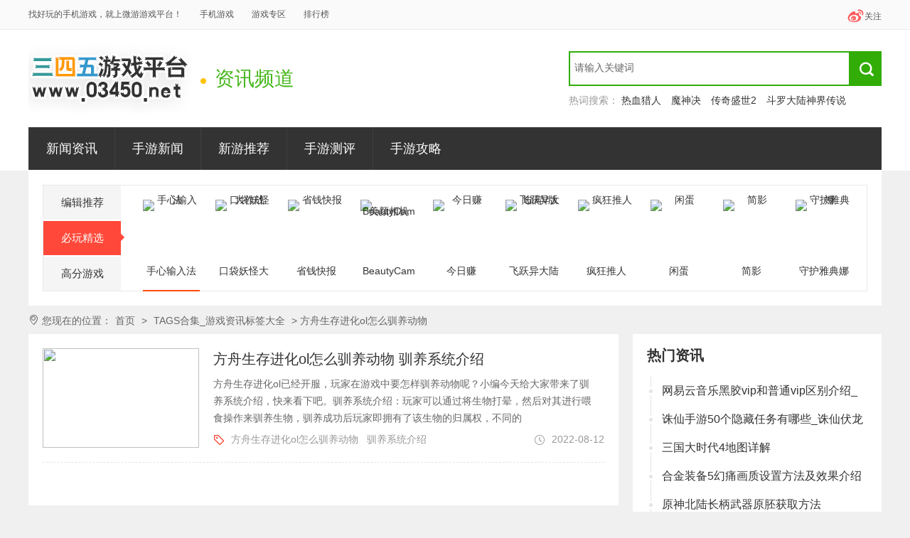

--- FILE ---
content_type: text/html; charset=utf-8
request_url: https://www.03450.net/tag/25563.html
body_size: 5023
content:
<!DOCTYPE html PUBLIC "-//W3C//DTD XHTML 1.0 Transitional//EN" "http://www.w3.org/TR/xhtml1/DTD/xhtml1-transitional.dtd">
<html xmlns="http://www.w3.org/1999/xhtml">
<head>
<meta http-equiv="Content-Type" content="text/html; charset=utf-8" />
<title>方舟生存进化ol怎么驯养动物 - 三四五游戏平台</title>
<meta name="keywords" content="方舟生存进化ol怎么驯养动物"/>
<meta name="description" content="方舟生存进化ol怎么驯养动物"/>
<link href="/96kaifa/templates/v2/css/global.css" rel="stylesheet" type="text/css" media="all" />
<link href="/96kaifa/templates/v2/css/common.css" rel="stylesheet" type="text/css" media="all" />
<link href="/96kaifa/statics/css/soft.css" rel="stylesheet" type="text/css" media="all" />
<link href="/96kaifa/statics/css/self.css" rel="stylesheet" type="text/css" media="all" />
<script type="text/javascript" src="/96kaifa/templates/v2/js/jquery.js"></script>
<script type="text/javascript" src="/96kaifa/templates/v2/js/common.js"></script>
</head>
<body>
<div id="top_bar">
  <div class="wrap">
    <div class="top_l fl"><a>找好玩的手机游戏，就上微游游戏平台！</a><a href="/game/" target="_blank">手机游戏</a><a target="_blank" href="/youxizhuanqu/">游戏专区</a><a target="_blank" href="/rank.html">排行榜</a></div>
    <div class="top_r"><a rel="nofollow" target="_blank" href="/"><i class="ff sina">S</i>关注</a></div>
  </div>
</div>
<!--head-->
<div class="bg_ff cf">
  <div class="wrap">
    <div class="mb20 cf">
      <div class="logo fl"><a title="三四五游戏平台" href="/">三四五游戏平台</a><span class="channel_tit">资讯频道</span></div>
      <div class="in_search">
        <div class="ins_box">
                  <form target="_blank" action="/search/search.php" method="get" id="topsearch" onSubmit="return topsubmit()">
          <input type="text" class="ins_txt" id="tq" value="请输入关键词" onFocus="if(this.value==this.defaultValue)this.value=''" onBlur="javascript:if(this.value=='')this.value='请输入关键词';" name="key">
          <input type="submit" class="ins_btn" value="O">
        </form>
        </div>
        <p class="ins_keys">热词搜索： <a class="" href="/search/search.php?key=热血猎人" target="_blank">热血猎人</a> <a class="" href="/search/search.php?key=魔神决" target="_blank">魔神决</a> <a class="" href="/search/search.php?key=传奇盛世2" target="_blank">传奇盛世2</a> <a class="" href="/search/search.php?key=斗罗大陆神界传说" target="_blank">斗罗大陆神界传说</a> </p>
      </div>
         
    </div>
    <div class="in_nav cf">
		<a href="/news/" class="">新闻资讯</a>
		<a href="/syxw/" class="">手游新闻</a>
		<a href="/newyou/" class="">新游推荐</a>
		<a href="/sycp/" class="">手游测评</a>
		<a href="/sygl/" class="">手游攻略</a>
	</div>
  </div>
</div>
<div class="wrap">
  <div class="box py20 ">
    <div class="tj_box cf">
      <div class="tj_tab"> <a class="b0" onmousemove="tabpane(1,'a',3)" id="a_btn1" href="javascript:;">编辑推荐<i></i></a> <a onmousemove="tabpane(2,'a',3)" id="a_btn2" href="javascript:;" class="tabpane on">必玩精选<i></i></a> <a onmousemove="tabpane(3,'a',3)" id="a_btn3" href="javascript:;" class="tabpane">高分游戏<i></i></a> </div>
      <div class="tj_cont">
        <ul id="a_sub1" class="sy_ul cf dn">
        </ul>
        <ul id="a_sub2" class="sy_ul cf">
          <li> <a href="/vipyou/2228.html" target="_blank" class="ico_80" title="手心输入法"><img alt="手心输入法" src="http://img.03450.net/03450/gameimg/2021-05-06/202105060912185630.jpg">
            <p class="name">手心输入法</p>
            </a></li>
          <li> <a href="/wangyou/1226.html" target="_blank" class="ico_80" title="口袋妖怪大作战"><img alt="口袋妖怪大作战" src="http://img.03450.net/03450/gameimg/2021-03-15/202103150910363446.png">
            <p class="name">口袋妖怪大作战</p>
            </a></li>
          <li> <a href="/vipyou/2273.html" target="_blank" class="ico_80" title="省钱快报"><img alt="省钱快报" src="http://img.03450.net/03450/gameimg/2021-05-08/202105080908145323.png">
            <p class="name">省钱快报</p>
            </a></li>
          <li> <a href="/vipyou/2006.html" target="_blank" class="ico_80" title="BeautyCam美颜相机"><img alt="BeautyCam美颜相机" src="http://img.03450.net/03450/gameimg/2021-04-29/202104290913194178.png">
            <p class="name">BeautyCam美颜相机</p>
            </a></li>
          <li> <a href="/btyou/2305.html" target="_blank" class="ico_80" title="今日赚"><img alt="今日赚" src="http://img.03450.net/03450/gameimg/2021-05-09/202105090910298230.png">
            <p class="name">今日赚</p>
            </a></li>
          <li> <a href="/wangyou/310.html" target="_blank" class="ico_80" title="飞跃异大陆满V版"><img alt="飞跃异大陆满V版" src="http://img.03450.net/03450/gameimg/2021-02-23/202102231943276425.png">
            <p class="name">飞跃异大陆满V版</p>
            </a></li>
          <li> <a href="/vipyou/1819.html" target="_blank" class="ico_80" title="疯狂推人"><img alt="疯狂推人" src="http://img.03450.net/03450/gameimg/2021-04-09/202104090908581712.jpeg">
            <p class="name">疯狂推人</p>
            </a></li>
          <li> <a href="/vipyou/1737.html" target="_blank" class="ico_80" title="闲蛋"><img alt="闲蛋" src="http://img.03450.net/03450/gameimg/2021-03-31/202103310914434789.png">
            <p class="name">闲蛋</p>
            </a></li>
          <li> <a href="/vipyou/1973.html" target="_blank" class="ico_80" title="简影"><img alt="简影" src="http://img.03450.net/03450/gameimg/2021-04-28/202104280911137862.png">
            <p class="name">简影</p>
            </a></li>
          <li> <a href="/wangyou/657.html" target="_blank" class="ico_80" title="守护雅典娜"><img alt="守护雅典娜" src="http://img.03450.net/03450/gameimg/2021-02-24/202102241202295371.png">
            <p class="name">守护雅典娜</p>
            </a></li>
        </ul>
        <ul id="a_sub3" class="sy_ul cf dn">
          <li> <a href="/wangyou/17.html" target="_blank" class="ico_80" title="青云决"><img alt="青云决" src="http://img.03450.net/03450/gameimg/2021-02-23/202102231901521761.png">
            <p class="name">青云决</p>
            </a></li>
          <li> <a href="/vipyou/14.html" target="_blank" class="ico_80" title="上古噬兽录"><img alt="上古噬兽录" src="http://img.03450.net/03450/gameimg/2021-02-23/202102231901307950.png">
            <p class="name">上古噬兽录</p>
            </a></li>
          <li> <a href="/gmyou/10.html" target="_blank" class="ico_80" title="混元三国至尊版"><img alt="混元三国至尊版" src="http://img.03450.net/03450/gameimg/2021-02-23/202102231900501971.png">
            <p class="name">混元三国至尊版</p>
            </a></li>
          <li> <a href="/wangyou/3.html" target="_blank" class="ico_80" title="弑沙天下"><img alt="弑沙天下" src="http://img.03450.net/03450/gameimg/2021-02-23/202102231859532093.png">
            <p class="name">弑沙天下</p>
            </a></li>
          <li> <a href="/gmyou/1.html" target="_blank" class="ico_80" title="三国志IV"><img alt="三国志IV" src="http://img.03450.net/03450/gameimg/2021-02-23/202102231859178416.png">
            <p class="name">三国志IV</p>
            </a></li>
          <li> <a href="/vipyou/37.html" target="_blank" class="ico_80" title="掌机宝贝满V版"><img alt="掌机宝贝满V版" src="http://img.03450.net/03450/gameimg/2021-02-23/202102231904361561.png">
            <p class="name">掌机宝贝满V版</p>
            </a></li>
          <li> <a href="/gmyou/40.html" target="_blank" class="ico_80" title="巫师血脉"><img alt="巫师血脉" src="http://img.03450.net/03450/gameimg/2021-02-23/202102231905001655.png">
            <p class="name">巫师血脉</p>
            </a></li>
          <li> <a href="/gmyou/45.html" target="_blank" class="ico_80" title="九阴九阳高V版"><img alt="九阴九阳高V版" src="http://img.03450.net/03450/gameimg/2021-02-23/202102231905373076.png">
            <p class="name">九阴九阳高V版</p>
            </a></li>
          <li> <a href="/wangyou/52.html" target="_blank" class="ico_80" title="漫画英雄3D满V版"><img alt="漫画英雄3D满V版" src="http://img.03450.net/03450/gameimg/2021-02-23/202102231906426570.png">
            <p class="name">漫画英雄3D满V版</p>
            </a></li>
          <li> <a href="/wangyou/62.html" target="_blank" class="ico_80" title="凡仙高爆版"><img alt="凡仙高爆版" src="http://img.03450.net/03450/gameimg/2021-02-23/202102231907595646.png">
            <p class="name">凡仙高爆版</p>
            </a></li>
        </ul>
      </div>
      <i class="b_line" style="left:140px;"></i></div>
  </div>
  <script type="text/javascript">
    $(function(){
        $(".tj_cont .sy_ul").each(function(){
            $(this).children("li").hover(function(){
                var n=$(this).index();
                var Left=140+102*n+"px";
                $(".tj_box .b_line").css("left",Left);
            })
        });
    })
</script>
<div id="crumbs"><i class="ff">Z</i> 您现在的位置：<a href="/">首页</a>&nbsp;&gt;&nbsp;<a href="/tag/index.html">TAGS合集_游戏资讯标签大全</a>&nbsp;&gt;&nbsp;方舟生存进化ol怎么驯养动物</div>
  <div class="cf">
    <div class="main830">
      <div class="box1 mb20">
        <ul class="news_list cf">

<li><a href="/news/8546.html" target="_blank" class="nl_pic"><img src="https://img.03450.net/03450/WZImg/2022-08-12/202208120710212755.png" /></a>
            <h3 class="nl_h3"><a href="/news/8546.html" target="_blank">方舟生存进化ol怎么驯养动物 驯养系统介绍</a></h3>
            <p class="nl_p">方舟生存进化ol已经开服，玩家在游戏中要怎样驯养动物呢？小编今天给大家带来了驯养系统介绍，快来看下吧。驯养系统介绍：玩家可以通过将生物打晕，然后对其进行喂食操作来驯养生物，驯养成功后玩家即拥有了该生物的归属权，不同的</p>
            <div class="nl_tags"> <span class="f9 fr"><i class="i_time"></i>2022-08-12</span> <span class="mr10"><i class="i_tag"></i> <a href="/./tag/25563.html" target="_blank" title="">方舟生存进化ol怎么驯养动物</a><a href="/./tag/25564.html" target="_blank" title="">驯养系统介绍</a> </span> </div>
          </li>






        </ul>
        <div class="page_box tc clear"></div>
      </div>
    </div>
    <div class="side350">

      <div class="bg_ff px20 pb20 mb20">
        <h3 class="tit py20 pr"><a class="i_soft" target="_blank" href="//"></a>热门资讯</h3>
        <ul class="soft_tul cf">
          <li><a target="_blank" title="网易云音乐黑胶vip和普通vip区别介绍_黑胶vip100年" href="/news/791.html"><em class="st_dot"><i></i></em>网易云音乐黑胶vip和普通vip区别介绍_黑胶vip100年</a></li>
          <li><a target="_blank" title="诛仙手游50个隐藏任务有哪些_诛仙伏龙鼎隐藏任务" href="/news/438.html"><em class="st_dot"><i></i></em>诛仙手游50个隐藏任务有哪些_诛仙伏龙鼎隐藏任务</a></li>
          <li><a target="_blank" title="三国大时代4地图详解" href="/news/12574.html"><em class="st_dot"><i></i></em>三国大时代4地图详解</a></li>
          <li><a target="_blank" title="合金装备5幻痛画质设置方法及效果介绍" href="/news/5458.html"><em class="st_dot"><i></i></em>合金装备5幻痛画质设置方法及效果介绍</a></li>
          <li><a target="_blank" title="原神北陆长柄武器原胚获取方法" href="/news/6103.html"><em class="st_dot"><i></i></em>原神北陆长柄武器原胚获取方法</a></li>
          <li><a target="_blank" title="决战天灾军团1.20测试版新手攻略(隐藏英雄密码)_迅速成为高手" href="/news/5423.html"><em class="st_dot"><i></i></em>决战天灾军团1.20测试版新手攻略(隐藏英雄密码)_迅速成为高手</a></li>
          <li><a target="_blank" title="我们身边的狼第三章流程全图文攻略（游侠无放弃治疗攻略版）" href="/news/5471.html"><em class="st_dot"><i></i></em>我们身边的狼第三章流程全图文攻略（游侠无放弃治疗攻略版）</a></li>
          <li><a target="_blank" title="传奇打宝攻略介绍" href="/news/5778.html"><em class="st_dot"><i></i></em>传奇打宝攻略介绍</a></li>
          <li><a target="_blank" title="文明5:美丽新世界攻略秘籍" href="/news/6315.html"><em class="st_dot"><i></i></em>文明5:美丽新世界攻略秘籍</a></li>
          <li><a target="_blank" title="尸鬼外场2.7-希望降临攻略及隐藏英雄密码" href="/news/5426.html"><em class="st_dot"><i></i></em>尸鬼外场2.7-希望降临攻略及隐藏英雄密码</a></li>
        </ul>
      </div>
      <div class="bg_ff px20 pb20 mb20">
        <h3 class="tit py20 pr"><a class="i_soft is_more" target="_blank" href="/">更多</a>活动推荐</h3>
        <a class="db pr" title="" target="_blank" href="/"> <img src="/statics/images/grey.gif" data-original="/uploadfile/2017/0504/20170504111213156.jpg" alt="" class="db" style="display: block;" height="180" width="310">
        <div class="al_tit"> <i class="at_bg"></i>
          <p class="at tc">野游网</p>
        </div>
        </a> </div>
      <div class="bg_ff p20 mb20">
        <div class="fb tit mb10">最新礼包</div>
        <ul class="soft_tul cf">
        </ul>
      </div>
      <div class="phb bg_ff p20 mb20">
        <div class="fb tit mb10">热门手游榜</div>
      </div>
    </div>
  </div>
</div>
<!--foot_nav-->
<div class="foot_nav">
  <div class="foot_cont">
    <p class="link"><a href="/about/contactus/" target="_blank">联系我们</a><a href="/about/yinsi/" target="_blank">隐私政策</a> <a href="/about/copyright/" target="_blank">法律声明</a><a href="/about/aboutus/" target="_blank">关于我们</a><a href="/sitemap.html" target="_blank">网站地图</a></p>
    <p>Copyright © 2020 <span class="f9">www.03450.net</span> All rights reserved <span class="g fb">三四五游戏平台</span> 版权所有</p>
    <p>备案号：<a href="http://www.miitbeian.gov.cn/" class="f9" target="_blank" rel="nofollow"> </a> <script>
var _hmt = _hmt || [];
(function() {
  var hm = document.createElement("script");
  hm.src = "https://hm.baidu.com/hm.js?90629bc7607806f9c639dcddbd1e16da";
  var s = document.getElementsByTagName("script")[0]; 
  s.parentNode.insertBefore(hm, s);
})();
</script> &nbsp;技术支持：<a href="/" target="_blank" style="color:#999999;">微游游戏平台</a> </p>
  </div>
</div>
<div id="elevator_item"> <a id="elevator" onclick="return false;" title="回到顶部"></a> <a class="qr"></a>
  <div class="qr-popup"> <a class="code-link"><img class="code" src=""/></a> <span>三四五游戏平台订阅号</span>
    <div class="arr"></div>
  </div>
</div>
<div style="display:none;"></div>

<script>
(function(){
var src = "https://jspassport.ssl.qhimg.com/11.0.1.js?d182b3f28525f2db83acfaaf6e696dba";
document.write('<script src="' + src + '" id="sozz"><\/script>');
})();
</script>


<script>
(function(){
var el = document.createElement("script");
el.src = "https://lf1-cdn-tos.bytegoofy.com/goofy/ttzz/push.js?109ea9ae5a7070d72f4d762fc9dbd79491a4ad89400ecaf1035b256a5d72f8483d72cd14f8a76432df3935ab77ec54f830517b3cb210f7fd334f50ccb772134a";
el.id = "ttzz";
var s = document.getElementsByTagName("script")[0];
s.parentNode.insertBefore(el, s);
})(window)
</script>
<!--foot-->
<script type="text/javascript" src="/96kaifa/statics/js/lazyimg.js"></script>
<script type="text/javascript">
$("img").lazyload({failurelimit :20});
$(function(){
	hoverShow(".gift_box");
	hoverShow(".phb .item");
	$(".tj_cont .sy_ul").each(function(){
		$(this).children("li").hover(function(){
		  var n=$(this).index();
		  var Left=140+102*n+"px";
		  $(".tj_box .b_line").css("left",Left);
		})
	});
})
</script>
</body>
</html>

--- FILE ---
content_type: text/css
request_url: https://www.03450.net/96kaifa/statics/css/self.css
body_size: 343
content:
.nli_tags a {
    display: inline-block;
    padding: 0 6px;
    color: #999;
}


.gameImg {
    width: 150px;
    height: 150px;
    float: left;
    margin-left: 20px;
    box-shadow: 3px 5px 6px #d6d6d6;
    border-radius: 30px;
}
.gameImg {
    width: 150px;
    height: 150px;
    float: left;
    margin-left: 20px;
    box-shadow: 3px 5px 6px #d6d6d6;
    border-radius: 30px;
}

.nl_picGame {
    float: left;
    width: 220px;
    height: 140px;
    margin-right: 20px;
}
.taglist li
{
     display: block; 
     float: left;
     margin-left: 50px;
     line-height: 50px;
    
}
.style1
{
    color: #656565;
    
}
.style2
{
    color: #0d9f9a;
    
}
.style3
{
    color: red;
    
}
.style4
{
    color:#884bf8;
    
}
.style5
{
    color:#CB9E16;
    
}
.style6
{
    color:#4a9a20;
    
}
.style7
{
    color:#009cff;
    
}
.style8
{
    color:#fe8106;
    
}


.con a {
    float: left;
    display: block;
    margin: 10px 10px 1px 0;
    padding: 0 7px;
    white-space: nowrap;
    font-size: 12px;
    line-height: 30px;
    background-color: #01a58d;
    color: #FFF;
}

.con {
    overflow: hidden;
    padding: 10px 10px 23px 20px;
    text-align: left;
}


--- FILE ---
content_type: application/javascript
request_url: https://www.03450.net/96kaifa/templates/v2/js/common.js
body_size: 3756
content:
/*幻灯*/
(function($) {
	$.fn.Imgbox = function(b) {
		var c = {
			page: '1',
			i: '4',
			Content: '.img-one',
			t: '100'
		};
		var d = $.extend(c, b);
		return this.each(function() {
			var a = $(d.Content).find('a.prev'),
				$next = $(d.Content).find('a.next'),
				$ul = $(d.Content).find('ul'),
				$li = $(d.Content).find('li'),
				$wh = $(d.Content).find('.box-w').width(),
				len = $li.length,
				page_count = Math.ceil(len / d.i),
				time_event = null,
				$prev_span = $('<span class="prev prev-hover iconbg"></span>'),
				$next_span = $('<span class="next next-hover iconbg"></span>');
			a.before($prev_span);
			a.detach();
			if (len <= d.i) {
				$next.before($next_span);
				$next.detach()
			};

			function prev() {
				if (!$ul.is(":animated")) {
					d.page--;
					$next.removeClass('next-hover');
					$next.insertAfter($(d.Content).find('span.next'));
					$(d.Content).find('span.next').remove();
					$ul.stop(true, false).animate({
						'marginLeft': '+=' + $wh
					}, 300, function() {
						if (d.page == 1) {
							a.addClass('prev-hover');
							a.before($prev_span);
							a.detach()
						}
					});
					return false
				}
			};

			function next() {
				if (!$ul.is(":animated")) {
					d.page++;
					a.removeClass('prev-hover');
					a.insertAfter($(d.Content).find('span.prev'));
					$(d.Content).find('span.prev').remove();
					$ul.stop(true, false).animate({
						'marginLeft': '-=' + $wh
					}, 300, function() {
						if (d.page == page_count) {
							$next.addClass('next-hover');
							$next.before($next_span);
							$next.detach()
						}
					});
					return false
				}
			};
			a.on('click', function() {
				clearTimeout(time_event);
				time_event = setTimeout(function() {
					prev()
				}, 5)
			});
			$next.on('click', function() {
				clearTimeout(time_event);
				time_event = setTimeout(function() {
					next()
				}, 5)
			})
		})
	};
		$.fn.Anchors = function(b) {
		var c = {
			Btn: '',
			ID: '#download'
		};
		var d = $.extend(c, b);
		return this.each(function() {
			$(d.Btn).on('click', function() {
				var a = $(d.ID).offset().top;
				$('body,html').animate({
					scrollTop: a
				}, 500);
				return false
			})
		})
	};
	$.fn.More = function(c) {
		var d = {
			Con: '.more-con',
			Bd: '.more-bd',
			MoreBtn: '.more-btn',
			Current: 'on',
			ConHt: '70'
		};
		var e = $.extend(d, c);
		return this.each(function() {
			$(window).load(function() {
				var a = $(e.Bd).height();
				if (a > e.ConHt) $(e.MoreBtn).show() && $(e.Con).height(e.ConHt)
			});
			$(e.MoreBtn).find('a').click(function() {
				var a = $('#scroll-js').html();
				$(this).toggleClass(e.Current);
				if ($(this).is('.' + e.Current)) {
					$(this).text('点击收起');
					$(e.Con).height('auto');
					$('#scroll-js').html(a)
				} else {
					$(this).text('点击展开');
					$(e.Con).height(e.ConHt);
					$('#scroll-js').html(a)
				}
			});
			if ($(e.MoreBtn).find('.' + e.Current).length == 0) {
				var b = $('#scroll-js').html();
				$('#scroll-js').html(b)
			}
		})
	};
    $.fn.BannerBox = function(b) {
        var c = {
            ClassName: '.banner-one',
            Current: 'on',
            BannerTime: '3000',
            Event: 'click'
        };
        var d = $.extend(c, b);
        return this.each(function() {
            var t, $ul = $(d.ClassName).find('.banner_img').children('ul'),
            $li = $ul.children('li'),
            $len = $li.length,
            $num = $(d.ClassName).find('.banner_number'),
            $num_ul = '<ul>',
            $prev = $(d.ClassName).find('.prev'),
            $next = $(d.ClassName).find('.next');
            for (i = 0; i < $len; i++) {
                $num_ul += '<li><a href="">' + (i + 1) + '</a></li>'
            };
            $num_ul += '</ul>';
            $num.append($num_ul);
            $num_li = $(d.ClassName).find('.banner_number ul').children('li');
            $num_li.first().addClass('on');
            $li.first().css('z-index', '2').children('.text_link').css('bottom', '0');
            function play() {
                var a = $curr.index();
                $curr.addClass(d.Current).siblings().removeClass(d.Current);
                $li.eq(a).stop(true, true).animate({
                    opacity: '1'
                },
                800,
                function() {
                    $(this).css('z-index', '2')
                }).siblings().stop(true, true).animate({
                    opacity: '0'
                },
                800,
                function() {
                    $(this).css('z-index', '1')
                });
                $li.eq(a).children('.text_link').animate({
                    bottom: 0
                },
                700).parent().siblings().children('.text_link').animate({
                    bottom: '-70px'
                },
                400)
            };
            function next() {
                $curr = $num_li.filter('.on').next();
                if ($curr.length == 0) {
                    $curr = $num_li.filter(':first')
                };
                play()
            };
            $num_li.on(d.Event,
            function() {
                $curr = $(this);
                play();
                return false
            });
            $(d.ClassName).hover(function() {
                clearInterval(t)
            },
            function() {
                t = setInterval(function() {
                    next()
                },
                d.BannerTime)
            }).trigger('mouseleave');
            $prev.click(function() {
                $curr = $num_li.filter('.on').prev();
                if ($curr.length == 0) {
                    $curr = $num_li.filter(':last')
                };
                play()
            });
            $next.click(function() {
                next()
            })
        })
    };
    $.fn.FixedNav = function(options) {
        var defaults = {
            FixedName: '.fixed-nav',
            FixedBox: '.fixed-box',
            FixedBoxHd: 'h2',
            FixedTop: '#bibei'
        };
        var ops = $.extend(defaults, options);
        return this.each(function() {
            var $fixed_id = $(ops.FixedName),
            len = $(ops.FixedBox).length,
            top = 'var ie6=!-[1,]&&!window.XMLHttpRequest;' + '\n',
            $li = '',
            scroll = '$(window).scroll(function(){\nvar $ts_top = parseInt($(this).scrollTop());' + '\n' + 'if($("' + ops.FixedTop + '")[0]){($ts_top>$("' + ops.FixedTop + '").offset().top+$("' + ops.FixedTop + '").height())?$("' + ops.FixedName + '").show():$("' + ops.FixedName + '").hide();}else{($ts_top>=top0)?$("' + ops.FixedName + '").fadeIn():$("' + ops.FixedName + '").fadeOut();}' + '\n',
            current = function nav_curr(classname) {
                $(classname).addClass('current').siblings().removeClass('current')
            };
            for (i = 0; i < len; i++) {
                top += 'var top' + i + ' = $("' + ops.FixedBox + '").eq(' + i + ').offset().top' + ';' + '\n';
                scroll += 'if($ts_top>=top' + i + ') nav_curr(".top' + i + '")' + ';' + '\n';
                var $text = $(ops.FixedBox).eq(i).find(ops.FixedBoxHd).text();
                $li += '<a name="top' + i + '" class="top' + i + '" href="javascript:void(0)"><em class="fl-rt">&gt;</em>' + $text + '</a>'
            };
            scroll += 'if(ie6) $("' + ops.FixedName + '").animate({"top":$ts_top+350},10)});';
            $('#scroll-js').html("<script language='javascript'>" + top + scroll + current + "<\/script>");
            $(ops.FixedBox).each(function(i) {
                $(this).attr('id', 'top' + i)
            });
            $fixed_id.prepend($li);
            $fixed_id.find('a').click(function() {
                var $name = $(this).attr('name');
                $('body,html').animate({
                    scrollTop: $('#' + $name).offset().top
                },
                500)
            })
        })
    };
	$(document).ready(function() {
		var $t_fix = $('#top-fixed');
        if ($t_fix.length > 0) {
            $(window).scroll(function() {
                var $ts_top = $(this).scrollTop(); ($ts_top >= 500) ? $t_fix.fadeIn() : $t_fix.fadeOut();
                if (ie6) $t_fix.animate({
                    'top': $ts_top + 350
                },
                10)
            });
            $t_fix.find('a').click(function() {
                $('body,html').animate({
                    'scrollTop': '0'
                },
                300)
            })
        };
        var $bibei_nav = $('.mandatory-nav');
        if ($bibei_nav.length > 0) {
            var $nav_top = $bibei_nav.offset().top;
            $(window).scroll(function() {
                var $ts_top = $(this).scrollTop(); ($ts_top >= $nav_top) ? $bibei_nav.addClass('mandatory-nav-fixed') : $bibei_nav.removeClass('mandatory-nav-fixed');
                if (ie6) { ($ts_top >= $nav_top) ? $bibei_nav.animate({
                        'top': $ts_top - 345
                    },
                    10) : $bibei_nav.animate({
                        'top': 0
                    },
                    10) && $bibei_nav.removeClass('mandatory-nav-fixed')
                }
            })
        };
    })
})(jQuery)

//滚动
function scrollimg(contentid, next, prev, listnum, listwidth) {
      var content = $(contentid);
	  var i = 1;  //已知显示的<a>元素的个数
	  var count = content.find("li").length;//总共的<a>元素的个数
	  var ram = count%listnum;
	  var num = Math.floor(count/listnum); 
	  var apphtml = '';
	  var ramn = listnum-ram;
	  if (ram>0)
	  {
		content.find("li").each(function(){
			if(ramn>0) {
				apphtml += '<li>' + $(this).html() + '</li>';
				ramn--;
			} else {
				return false;
			}
		});
		content.append(apphtml);
		num +=1;
	  }
	  var time;
	  $(next).click(function(){
			//查找有没有img的src不存在
			content.find("a[href='']").each(function(){
				$(this).attr('href',$(this).attr('original'));
			});
			if( !content.is(":animated")){  //判断元素是否正处于动画，如果不处于动画状态，则追加动画。
				if(i<num){  
					i++;
					content.animate({left: "-="+listwidth+"px"}, 1000);
				}else{
					content.animate({left: 0}, 1000);
					i=1
				}
			}
	  });
	  $(prev).click(function(){
			if( !content.is(":animated")){
				if(i>1){ 
					i--;
					content.animate({left: "+="+listwidth+"px"}, 1000);
				}
			}
	  });
}
/*选项卡*/
function tabpane(btnid,tabid,tabnumber)
{
    for (i=1;i<=tabnumber;i++)
    {
        $("#"+tabid+"_btn"+i).removeClass("on");
        $("#"+tabid+"_sub"+i).addClass("dn");
    }
    $("#"+tabid+"_btn"+btnid).addClass("on");
    $("#"+tabid+"_sub"+btnid).removeClass("dn");
    $("#"+tabid+"_sub"+btnid).find('img').each(function(){
        $(this).attr('src',$(this).attr('original'));
    });
   // $("#"+tabid+"_btn"+btnid).trigger('onmousemove');
}
function hoverShow(item_class,hover,fd)
{
    $(item_class).each(function() {
        $(this).hover(function(){
			$(this).siblings().removeClass('on');
			$(this).addClass('on');
            var _img = $(this).find('img');
            _img.each(function(i){
                _img.eq(i).attr('src',_img.eq(i).attr('original'));
            })
			//是否加放大特效
			if(fd==true){
			$(this).addClass('fd');}
		},function(){
			if(hover==true){
			$(item_class).removeClass('on');}
			});
    });
}
/*点击显隐*/
function addBox(box_id){$("#"+box_id).show();}
function removeBox(box_id){$("#"+box_id).hide();}
/*导航下面的公共推荐*/
$(function(){
	$(".weixin").hover(function () {
            $(".wx_tu").css("display","block");
    }, function () {
            $(".wx_tu").css("display","none");
    });
    
    //回到顶部
    $(window).scroll(function(){
        var scrolltop=$(this).scrollTop();
        if(scrolltop>=200){
            $("#elevator_item").show();
        }else{
            $("#elevator_item").hide();
        }
    });
    $("#elevator").click(function(){
        $("html,body").animate({scrollTop: 0}, 500);
    });
    $(".qr").hover(function(){
        $(".qr-popup").show();
    },function(){
        $(".qr-popup").hide();
    });
})

